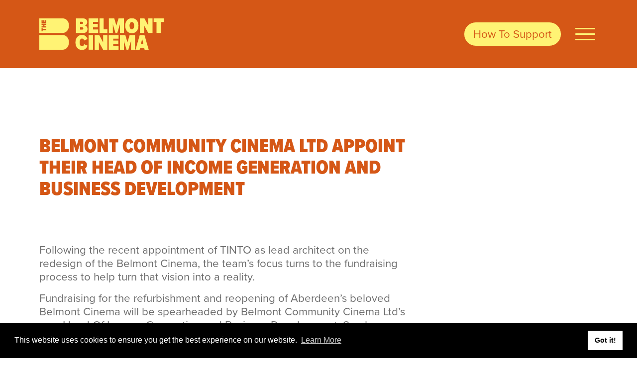

--- FILE ---
content_type: text/html; charset=UTF-8
request_url: https://belmontcinema.co.uk/latest/belmont-community-cinema-ltd-appoint-their-head-of-income-generation-and-business-development
body_size: 6410
content:
<!DOCTYPE html>
<html lang="en-GB">
<head>
    <meta http-equiv="X-UA-Compatible" content="IE=edge" />
    <meta charset="utf-8" />
    <meta name="viewport" content="width=device-width, initial-scale=1">
    <meta name="referrer" content="origin-when-cross-origin" />

    				
	<title>Belmont Community Cinema Ltd appoint their Head of Income Generation and Business Development - Belmont Cinema</title>
	<meta name="description" content="Following the recent appointment of TINTO as lead architect on the redesign of the Belmont Cinema, the team’s focus turns to the fundraising process to help turn that vision into a reality." />

	<meta property="fb:app_id" content="">
	<meta property="og:url" content="https://belmontcinema.co.uk/latest/belmont-community-cinema-ltd-appoint-their-head-of-income-generation-and-business-development" />
	<meta property="og:type" content="website" />
	<meta property="og:title" content="Belmont Community Cinema Ltd appoint their Head of Income Generation and Business Development - Belmont Cinema" />
	<meta property="og:image" content="" />
	<meta property="og:image:width" content="1200" />
	<meta property="og:image:height" content="630" />
	<meta property="og:description" content="Following the recent appointment of TINTO as lead architect on the redesign of the Belmont Cinema, the team’s focus turns to the fundraising process to help turn that vision into a reality." />
	<meta property="og:site_name" content="Belmont Cinema" />
	<meta property="og:locale" content="en_GB" />
	<meta property="og:locale:alternate" content="en_GB" />
	
	<meta name="twitter:card" content="summary_large_image" />
	<meta name="twitter:site" content="" />
	<meta name="twitter:url" content="https://belmontcinema.co.uk/latest/belmont-community-cinema-ltd-appoint-their-head-of-income-generation-and-business-development" />
	<meta name="twitter:title" content="Belmont Community Cinema Ltd appoint their Head of Income Generation and Business Development - Belmont Cinema" />
	<meta name="twitter:description" content="Following the recent appointment of TINTO as lead architect on the redesign of the Belmont Cinema, the team’s focus turns to the fundraising process to help turn that vision into a reality." />
	<meta name="twitter:image" content="" />

	
	<link rel="home" href="https://belmontcinema.co.uk/" />
	<link rel="canonical" href="https://belmontcinema.co.uk/latest/belmont-community-cinema-ltd-appoint-their-head-of-income-generation-and-business-development">
    
    <link rel="apple-touch-icon" sizes="180x180" href="/img/web-icons/apple-touch-icon.png">
    <link rel="icon" type="image/png" sizes="32x32" href="/img/web-icons/favicon-32x32.png">
    <link rel="icon" type="image/png" sizes="16x16" href="/img/web-icons/favicon-16x16.png">
    <link rel="manifest" href="/img/web-icons/site.webmanifest">
    <link rel="mask-icon" href="/img/web-icons/safari-pinned-tab.svg" color="#b7400c">
    <link rel="shortcut icon" href="/img/web-icons/favicon.ico">
    <meta name="apple-mobile-web-app-title" content="Belmont Cinema">
    <meta name="application-name" content="Belmont Cinema">
    <meta name="msapplication-TileColor" content="#b7400c">
    <meta name="msapplication-TileImage" content="/img/web-icons/mstile-150x150.png">
    <meta name="msapplication-config" content="/img/web-icons/browserconfig.xml">
    <meta name="theme-color" content="#ffffff">


    <link rel="home" href="https://belmontcinema.co.uk/" />
    <link rel="stylesheet" href="https://use.typekit.net/vmk6oue.css">
    <link rel="stylesheet" href="/css/style.css">

    <script src="/js/bundle.main.js"></script>
          <!-- Google tag (gtag.js) --> <script async src="https://www.googletagmanager.com/gtag/js?id=G-KN2KPD7NSN"></script> <script>   window.dataLayer = window.dataLayer || [];   function gtag(){dataLayer.push(arguments);}   gtag('js', new Date());   gtag('config', 'G-KN2KPD7NSN'); </script>
  <script>
            if ((navigator.doNotTrack != "1" && 0) || !0) {
                window.addEventListener("load", function(){
                    window.cookieconsent.initialise({
                        "palette": {
                            "popup": {
                                "background": "#000000",
                                "text": "#ffffff",
                                "link": "#ffffff"
                            },
                            "button": {
                                "background":  "block" === "wire" ? "transparent" :  "#ffffff",
                                "text": "block" === "wire" ? "#ffffff" : "#000000",
                                "border":  "block" === "wire" ? "#ffffff" : undefined
                            },
                            "highlight": {
                                "background":  "block" === "wire" ? "transparent" :  "#ffffff",
                                "text": "block" === "wire" ? "#ffffff" : "#000000",
                                "border":  "block" === "wire" ? "#ffffff" : undefined
                            }
                        },
                        "position": "bottom" === "toppush" ? "top" : "bottom",
                        "static": "bottom" === "toppush",
                        "theme": "block",
                        "type": "info",
                        "content": {
                            "message": "This website uses cookies to ensure you get the best experience on our website.&nbsp;",
                            "dismiss": "Got it!",
                            "link": "Learn More",
                            "href": "http://cookiesandyou.com/",
                            "allow":"Allow cookies",
                            "deny":"Decline",
                            "target":"_blank"
                        },
                        "revokable":0 === 1 ? true : false,
                        "dismissOnScroll":0 > 0 ? 0 : false,
                        "dismissOnTimeout":0 > 0 ? (0 * 1000) : false,
                        "cookie": {
                            "expiryDays":365 !== 0 ? 365 : 365,
                            "secure":0 === 1 ? true : false
                        },
                        onInitialise: function (status) {
                            var type = this.options.type;
                            var didConsent = this.hasConsented();
                            if (type == "opt-in" && didConsent) {
                                // enable cookies
                                if (typeof optInCookiesConsented === "function") {
                                    optInCookiesConsented();
                                    console.log("Opt in cookies consented");
                                } else {
                                    console.log("Opt in function not defined!");
                                }
                            }
                            if (type == "opt-out" && !didConsent) {
                                // disable cookies
                                if (typeof optOutCookiesNotConsented === "function") {
                                    optOutCookiesNotConsented();
                                    console.log("Opt out cookies not consented");
                                } else {
                                    console.log("Opt out function not defined!");
                                }
                            }
                        },
                        onStatusChange: function(status, chosenBefore) {
                            var type = this.options.type;
                            var didConsent = this.hasConsented();
                            if (type == "opt-in" && didConsent) {
                                // enable cookies
                                if (typeof optInCookiesConsented === "function") {
                                    optInCookiesConsented();
                                    console.log("Opt in cookies consented");
                                } else {
                                    console.log("Opt in function not defined!");
                                }
                            }
                            if (type == "opt-out" && !didConsent) {
                                // disable cookies
                                if (typeof optOutCookiesNotConsented === "function") {
                                    optOutCookiesNotConsented();
                                    console.log("Opt out cookies not consented");
                                } else {
                                    console.log("Opt out function not defined!");
                                }
                            }
                        },
                        onRevokeChoice: function() {
                            var type = this.options.type;
                            if (type == "opt-in") {
                                // disable cookies
                                if (typeof optInCookiesRevoked === "function") {
                                    optInCookiesRevoked();
                                    console.log("Opt in cookies revoked");
                                } else {
                                    console.log("Opt in revoked function not defined!");
                                }
                            }
                            if (type == "opt-out") {
                                // enable cookies
                                if (typeof optOutCookiesRevoked === "function") {
                                    optOutCookiesRevoked();
                                    console.log("Opt out cookies revoked");
                                } else {
                                    console.log("Opt out revoked function not defined!");
                                }
                            }
                        }
                    });
                });
            } else if (0) {
                // disable cookies
                if (typeof optOutCookiesNotConsented === "function") {
                    optOutCookiesNotConsented();
                    console.log("Opt out cookies not consented");
                } else {
                    console.log("Opt out function not defined!");
                }
            }
        </script><link href="https://belmontcinema.co.uk/cpresources/c6d6d4ac/css/cookieconsent.min.css?v=1761750910" rel="stylesheet"></head>
<body id="body"><nav id="main-nav" class="transparent bg-orange"><div class="container"><div class="row py-3"><div class="col-4 navbar-logo d-flex align-items-center"><a href="https://belmontcinema.co.uk/" title="Save The Belmont Cinema"><svg data-name="Group 1690" xmlns="http://www.w3.org/2000/svg" xmlns:xlink="http://www.w3.org/1999/xlink" width="410.905" height="104.547" viewBox="0 0 410.905 104.547"><defs><clipPath id="clip-path"><rect id="Rectangle_286" data-name="Rectangle 286" width="410.905" height="104.547" fill="none"/></clipPath></defs><g data-name="Group 1689" clip-path="url(#clip-path)"><path id="Path_561" data-name="Path 561" d="M76.747,139.11H0v48.02H76.747c12.74,0,21.072-10.292,21.072-24.5,0-13.232-8.332-23.52-21.072-23.52" transform="translate(0 -83.466)" fill="#fff374"/><path id="Path_562" data-name="Path 562" d="M76.747,1.43H0V49.45H76.747c12.74,0,21.072-10.292,21.072-24.5,0-13.232-8.332-23.52-21.072-23.52M22.972,40.542H11.288v3.212H7.448V32.93h3.84v3.188H22.972Zm0-17.224H16.9V27.23h6.076v4.4H7.444v-4.4h5.612V23.318H7.444v-4.4H22.968v4.4Zm0-6.4H7.444v-9.8h3.748v5.4H13.24V7.282h3.748v5.236h2.236v-5.4h3.748v9.8" transform="translate(0 -0.858)" fill="#fff374"/><path id="Path_563" data-name="Path 563" d="M320.046,149.492c3.592,0,5.96,2.656,6.9,6.392l11.272-4.74c-2.3-6.176-6.964-13.644-18.168-13.644-13.284,0-21.756,10.052-21.756,24.776s8.472,24.772,21.756,24.772c11.344,0,16.084-8.04,18.168-14.144l-11.2-4.668c-.864,3.736-3.3,6.824-6.968,6.824-5.024,0-7.9-5.316-7.9-12.784s2.872-12.78,7.9-12.78Z" transform="translate(-178.975 -82.5)" fill="#fff374"/><path id="Path_564" data-name="Path 564" d="M438.336,38.326H421.384V31.434h15.844V19.87H421.384V13.55h17V1.99H406.74v47.9h31.6Z" transform="translate(-244.045 -1.194)" fill="#fff374"/><path id="Path_565" data-name="Path 565" d="M340.874,36.88c0-6.1-3.736-10.916-8.76-11.7,4.6-1.08,7.972-5.028,7.972-10.988S336.282,1.98,326.658,1.98H302.89v47.9h24.632c9.408,0,13.356-6.248,13.356-13ZM316.458,13.036h6.752a3.161,3.161,0,0,1,3.088,3.448c0,2.084-1.22,3.592-3.088,3.592h-6.752v-7.04Zm7.108,25.78h-7.108V31.132h7.108a3.574,3.574,0,0,1,3.52,3.88,3.509,3.509,0,0,1-3.52,3.8" transform="translate(-181.735 -1.188)" fill="#fff374"/><path id="Path_566" data-name="Path 566" d="M511.2,1.98H497.63v47.9h25.852V38.028H511.2Z" transform="translate(-298.579 -1.188)" fill="#fff374"/><path id="Path_567" data-name="Path 567" d="M484.83,163.024,472.206,139.48H456.97v47.888h14.192V162.744l13.668,24.624h14.208V139.48l-14.208.016Z" transform="translate(-274.183 -83.688)" fill="#fff374"/><path id="Path_568" data-name="Path 568" d="M857.674,25.524,845.046,1.98H829.81V49.872h14.2V25.244L857.67,49.872h14.212V1.98L857.674,2Z" transform="translate(-497.888 -1.188)" fill="#fff374"/><path id="Path_569" data-name="Path 569" d="M943.79,2.02V13.864h9.692V49.9h13.86V13.864h9.84V2.02Z" transform="translate(-566.276 -1.212)" fill="#fff374"/><path id="Path_570" data-name="Path 570" d="M731.172,49.548c13.356,0,21.828-10.2,21.828-24.772S744.532,0,731.172,0,709.34,10.124,709.34,24.776s8.472,24.772,21.832,24.772m0-36.8c4.868,0,7.568,5,7.568,12.032s-2.7,12.032-7.568,12.032-7.5-5.068-7.5-12.032,2.636-12.032,7.5-12.032" transform="translate(-425.606)" fill="#fff374"/><path id="Path_571" data-name="Path 571" d="M573.47,187.366h32.468v-11.56H588.114v-6.9h16.72V157.35h-16.72v-6.32h17.88V139.47H573.47Z" transform="translate(-344.083 -83.682)" fill="#fff374"/><path id="Path_572" data-name="Path 572" d="M808.268,139.48l-13.808,47.9H808.2l1.412-6.46h13.456l1.408,6.46h13.456l-13.812-47.9H808.268Zm3.876,29.872,4.228-18.024,4.156,18.024Z" transform="translate(-476.678 -83.688)" fill="#fff374"/><path id="Path_573" data-name="Path 573" d="M690.484,163.1,683.52,139.48H665.64v47.9h13.212V158.94l8.688,28.436h5.888l8.76-28.436v28.436h13.144v-47.9h-17.74Z" transform="translate(-399.386 -83.688)" fill="#fff374"/><path id="Path_574" data-name="Path 574" d="M623.9,49.886V1.99H606.162l-7.108,23.624L592.086,1.99H574.21v47.9h13.212V21.45l8.688,28.436H602l8.76-28.436V49.886Z" transform="translate(-344.527 -1.194)" fill="#fff374"/><rect id="Rectangle_285" data-name="Rectangle 285" width="14.736" height="47.896" transform="translate(162.711 55.792)" fill="#fff374"/></g></svg></a></div><div class="col-8 navbar-links d-flex justify-content-end align-items-center"><!-- Desktop navigation links --><div class="buttons button-nav d-md-flex flex-wrap mr-md-4 mr-2"><a href="https://belmontcinema.co.uk/how-to-support" class="button button-yellow d-inline-block">How To Support</a></div><!-- Mobile navigation hamburger --><button class="hamburger hamburger--squeeze" type="button" id="mobile-navbar-toggle" aria-label="Open Navigation"><span class="hamburger-box"><span class="hamburger-inner"></span></span></button></div><!-- Mobile navigation links --><div class="col-12 mobile-navbar-links d-flex flex-column text-uppercase" id="mobile-navbar-links"><div class="container"><div class="item  "><a href="https://belmontcinema.co.uk/how-to-support" class="link">How To Support</a></div><div class="item  "><a href="https://belmontcinema.co.uk/the-project" class="link">The Project</a></div><div class="item  "><a href="https://belmontcinema.co.uk/events" class="link">Events</a></div><div class="item  "><a href="https://belmontcinema.co.uk/our-community" class="link">Our Community</a></div><div class="item active "><a href="https://belmontcinema.co.uk/latest" class="link">Latest</a></div><div class="item  "><a href="https://belmontcinema.co.uk/memories" class="link">Your Memories</a></div><div class="item  "><a href="https://belmontcinema.co.uk/faqs" class="link">FAQs</a></div><div class="item  "><a href="https://belmontcinema.co.uk/thanks" class="link">Thanks</a></div><div class="item  "><a href="https://belmontcinema.co.uk/press" class="link">Press</a></div></div></div></div></div></nav><main><div class="news-spacer"></div><div class="container py-5 mb-lg-5"><div class="row"><div class="col-12 col-md-10 col-xl-8"><h1 class="py-4 med-header text-uppercase mb-3 mb-lg-5 text-orange">
                    Belmont Community Cinema Ltd appoint their Head of Income Generation and Business Development
                </h1></div><div class="col-12 col-md-10 col-xl-8"><div class="small-header copy text-grey"><p dir="ltr"></p><p dir="ltr">Following the recent appointment of TINTO as lead architect on the redesign of the Belmont Cinema, the team’s focus turns to the fundraising process to help turn that vision into a reality.</p><p dir="ltr">Fundraising for the refurbishment and reopening of Aberdeen’s beloved Belmont Cinema will be spearheaded by Belmont Community Cinema Ltd’s new Head Of Income Generation and Business Development, Sarah Dingwall.</p><p dir="ltr">Dingwall joined the Belmont team in early January, having previously worked at Robert Gordon University and the University of Aberdeen, and comes to the role with over twenty years experience in development, fundraising, stakeholder engagement and alumni relations.</p><p dir="ltr">Speaking about what appealed to her about the plans for the Belmont, <strong>Sarah Dingwall said:</strong></p><p dir="ltr"><em>“I am delighted to be joining the incredible team at The Belmont. </em></p><p dir="ltr"><em>“The cinema is sorely missed, and I am looking forward to working with partners across the region to bring our much-loved, unique, independent cinema back to Aberdeen.</em></p><p dir="ltr"></p><p dir="ltr"><em>“The cinema is a vital asset, serving those who live, work and study in the north-east, by providing a social space to come together, to learn, to explore and to be entertained. </em></p><p dir="ltr"></p><p dir="ltr"><em>“The ambitious plans to create a cultural, educational, and social hub in the heart of Aberdeen will benefit residents and visitors to the city for years to come.”</em></p><p dir="ltr">Dingwall will be responsible for developing and implementing the charity’s fundraising strategy to achieve their ambitious target of £2 million.</p><p dir="ltr">The funds will be used to refurbish the cinema to create a premium cinema experience for customers, a modern education space, and a welcoming cafe bar. In addition, to create a sustainable business and secure the long-term future of the cinema, improving the energy efficiency and accessibility of the venue for all Aberdonians to enjoy. <br /></p><p dir="ltr"><strong>Jacob Campbell</strong>, Trustee of Belmont Community Cinema Ltd., expressed his delight at Sarah’s addition to the team:</p><p dir="ltr"><strong>“</strong><em>Amongst an extremely high-calibre of applications for this role, Sarah was our stand-out candidate. Our Board have been incredibly impressed with her track-record working on fundraising and business development at well-established institutions across the city over the last twenty years, and we have warmly welcomed her onboard the Good Ship Belmont. </em></p><p dir="ltr"><em>“Having been a customer at the cinema before its untimely closure, Sarah’s vision and energy for our plans is infectious. We are extremely confident that we have secured a fantastic Head of Income Generation who deeply believes in our mission to put film, education, community and customer experience at the heart of Belmont’s future.”</em></p><p dir="ltr">The Belmont Cinema’s fundraising campaign is currently planned to launch in the summer.</p><p dir="ltr"> To discuss potential options regarding a donation to the campaign, please email info@belmontcinema.co.uk.<br /><br /></p></div></div></div></div><div class="outer bg-lightYellow"><div class="container py-4 py-md-5 latestArticles-block"><div class="row pt-5"><div class="col-12 col-lg-5 mb-5"><h2 class="med-header text-orange text-uppercase">Latest <br>News</h2></div><div class="col-12 col-md-6 col-xl-3 mb-4 latest-article mr-lg-4"><a href="https://belmontcinema.co.uk/latest/join-our-board-of-trustees" class="d-flex flex-column"><h4 class="title pt-2 mb-3 text-orange text-uppercase small-header"><span>Join our board of trustees</span></h4><h5 class="proxima-regular text-orange mt-4">VIEW MORE</h5></a></div><div class="col-12 col-md-6 col-xl-3 mb-4 latest-article "><a href="https://belmontcinema.co.uk/latest/doric-studio-x-belmont-cinema-fundraiser-tee" class="d-flex flex-column"><h4 class="title pt-2 mb-3 text-orange text-uppercase small-header"><span>Doric Studio x Belmont Cinema Fundraiser Tee</span></h4><h5 class="proxima-regular text-orange mt-4">VIEW MORE</h5></a></div></div></div></div></main><footer><div class="container text-center text-md-left"><div class="row py-5 align-items-center"><div class="col-12 col-md-12 col-lg-7 col-xl-7"><a class="footer-header link text-orange" href="https://www.facebook.com/groups/BelmontCinema" >Facebook</a><span class="footer-header text-orange px-md-4 px-2">/</span><a class="footer-header link text-orange" href="https://www.instagram.com/thebelmontcinema" >Instagram</a><span class="footer-header text-orange px-md-4 px-2">/</span><a class="footer-header link text-orange" href="https://twitter.com/belmontcinema" >Twitter</a><div class=""><a class="footer-header link text-orange" href="mailto:Info@belmontcinema.co.uk" >Info@belmontcinema.co.uk</a></div></div><div class="col-12 col-md-12 col-lg-5 col-xl-5 mt-4 mt-xl-0"><div class="d-flex flex-wrap justify-content-center justify-content-md-between footer-logos mb-4"><img src="https://s3.eu-west-2.amazonaws.com/assets.savebelmont.com/_AUTOx100_crop_center-center_none/screen-scotland-logo-ORANGE.png" alt="Screen scotland logo ORANGE" class="mx-2 mb-md-0 mb-4"><img src="https://s3.eu-west-2.amazonaws.com/assets.savebelmont.com/_AUTOx100_crop_center-center_none/Funded-by-UK-Gov_Scotland-copy.png" alt="Funded by UK Gov Scotland copy" class="mx-2 mb-md-0 mb-4"><img src="https://s3.eu-west-2.amazonaws.com/assets.savebelmont.com/_AUTOx100_crop_center-center_none/Creative_Scotland_REV-Orange.png" alt="Creative Scotland REV Orange" class="mx-2 mb-md-0 mb-4"><img src="https://s3.eu-west-2.amazonaws.com/assets.savebelmont.com/_AUTOx100_crop_center-center_none/ACC-LOGO-1024x891-orange.png" alt="ACC LOGO 1024x891 orange" class="mx-2 mb-md-0 mb-4"></div><div class="copy text-orange text-xl-right"><p>Belmont Community Cinema Ltd. is a company limited by guarantee, registered in Scotland, SC772886; and a registered charity in Scotland, SC052867, regulated by the Scottish Charity Regulator (OSCR).</p></div></div></div><div class="row pb-4 sub-footer"><div class="col-12"><div class="pt-4 d-lg-flex justify-content-lg-between"><div class="mb-5 mb-lg-0 d-lg-flex"><a href="https://belmontcinema.co.uk/privacy-policy" class="text-orange link d-block mb-3 mb-lg-0 px-4 pl-md-0">Privacy Policy</a><a href="https://belmontcinema.co.uk/terms-of-use" class="text-orange link d-block mb-3 mb-lg-0 px-4 pl-md-0">Terms of Use</a><p class="text-orange mb-3 mb-lg-0 px-4 pl-md-0">Copyright © 2026.</p></div><div><a href="https://fortytwo.studio" target="_blank" rel="noopener"><img src="/img/fortytwo-studio-logo.svg" alt="Designed & Built by FortyTwo Studio" class="fortytwo-logo"></a></div></div></div></div></div></footer><!--<svg></svg>--><script src="https://belmontcinema.co.uk/cpresources/c6d6d4ac/js/cookieconsent.min.js?v=1761750910"></script></body></html>


--- FILE ---
content_type: image/svg+xml
request_url: https://belmontcinema.co.uk/img/fortytwo-studio-logo.svg
body_size: 772
content:
<?xml version="1.0" encoding="utf-8"?>
<!-- Generator: Adobe Illustrator 27.3.1, SVG Export Plug-In . SVG Version: 6.00 Build 0)  -->
<svg version="1.1" id="Layer_1" xmlns="http://www.w3.org/2000/svg" xmlns:xlink="http://www.w3.org/1999/xlink" x="0px" y="0px"
	 viewBox="0 0 400 100" style="enable-background:new 0 0 400 100;" xml:space="preserve">
<style type="text/css">
	.st0{fill:#B7400C;}
</style>
<path class="st0" d="M32.8,24.3H19.3v-2.8c0-7.5,2.6-9.7,8-9.7c2.7,0,5.5,0.3,8.7,0.8V1c-3.7-0.7-7.3-1-10-1C14.2,0,7,6,7,21.5v2.8
	H0v11.5h7v46.7h12V35.8h13.5V24.3H32.8z M62.2,23c-17,0-30.4,13.6-30.4,30.4c0,17,13.6,30.4,30.4,30.4c17,0,30.4-13.6,30.4-30.5
	C92.6,36.5,79,23,62.2,23z M62.2,71.7c-10,0-17.3-8.3-17.3-18.4C45,43.3,52,35,62,35s17.3,8.2,17.3,18.3c0,10-7,18.4-17.3,18.4H62.2
	z M193.8,58.7l-16.6-34.5h-26.4V8.7h-12.3v15.5h-12.3c-6,0-11.2,1.8-14.5,6.5v-6.5H99.4v58.2H112V55.6c0-5.7,0.6-10.7,3-14.2
	c2.4-3.3,6.4-5.5,11-5.6h12.4v29.8C138.4,78.4,144,83,155,83c3.7,0,7.6-0.4,11.4-1.2V70.5c-4.4,0.6-8.4,0.8-11.5,0.7
	c-3,0-4.3-1.8-4.3-5V35.7h18l18,37.6l-12,26.6h13.6l35-75.7H210L193.8,58.7L193.8,58.7z M328.6,24.7L315,62l-15-37.3h-8.6L277,62
	l-13.6-37.4h-27.7V9h-12.3v56.8c0,12.8,5.6,17.5,16.5,17.5c3.7,0,7.6-0.5,11.4-1.3V70.8c-4.4,0.6-8.4,0.8-11.5,0.7
	c-3,0-4.3-1.8-4.3-5V36H254l18.2,46.7h9.2c5-11.8,9.3-24,14.5-36.2l14.3,36.2h9.3l22.6-58.2h-13.6L328.6,24.7z M369.6,23.2
	c-17,0-30.4,13.7-30.4,30.5c0,17,13.5,30.5,30.4,30.5c17,0,30.4-13.6,30.4-30.5C400,36.9,386.5,23.2,369.6,23.2z M369.6,72
	c-10,0-17.3-8.3-17.3-18.4c0-10,7.2-18.2,17.3-18.2c10,0,17.3,8.2,17.3,18.3c0,10-7.2,18.3-17.4,18.3H369.6z"/>
</svg>
